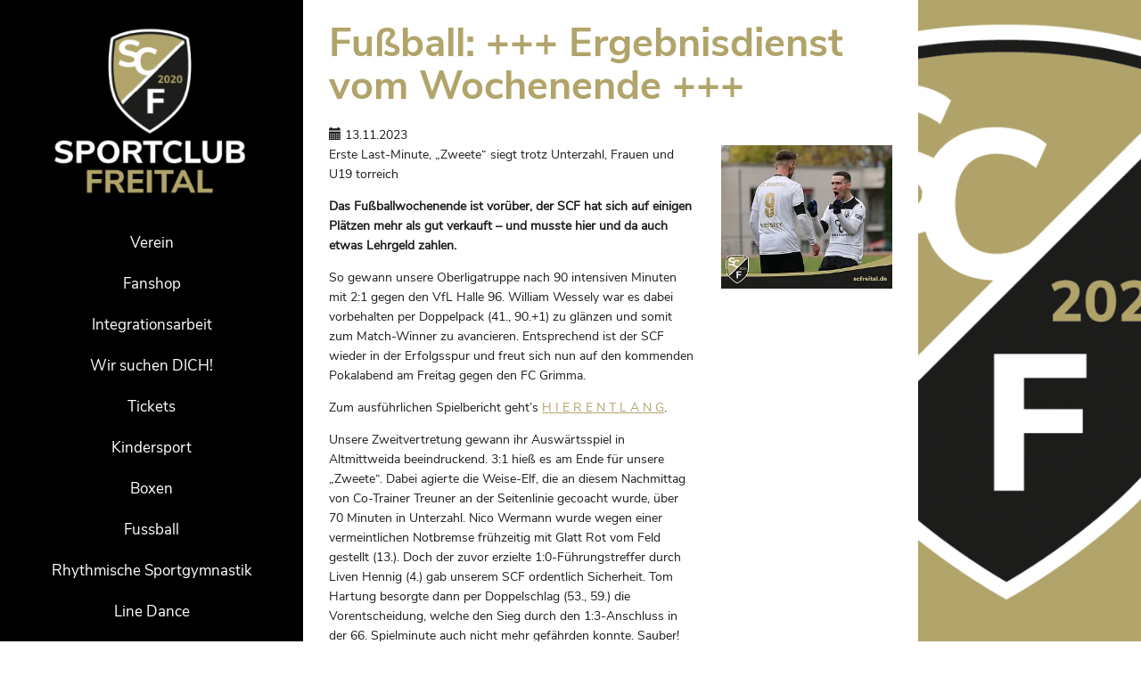

--- FILE ---
content_type: text/html; charset=utf-8
request_url: https://www.scfreital.de/aktuelles/fussball-ergebnisdienst-vom-wochenende-27
body_size: 9238
content:
<!DOCTYPE html>
<html lang="de">
<head>

<meta charset="utf-8">
<!-- 
	This website is powered by TYPO3 - inspiring people to share!
	TYPO3 is a free open source Content Management Framework initially created by Kasper Skaarhoj and licensed under GNU/GPL.
	TYPO3 is copyright 1998-2026 of Kasper Skaarhoj. Extensions are copyright of their respective owners.
	Information and contribution at https://typo3.org/
-->

<base href="https://www.scfreital.de/">
<link rel="icon" href="/typo3conf/ext/dtmpackage/Resources/Public/Images/scfreital/favicon.ico" type="image/vnd.microsoft.icon">
<title>Fußball: +++ Ergebnisdienst vom Wochenende +++ | Sportclub Freital</title>
<meta name="generator" content="TYPO3 CMS" />
<meta name="description" content="Erste Last-Minute, „Zweete“ siegt trotz Unterzahl, Frauen und U19 torreich" />
<meta name="author" content="Deutscher Tele Markt GmbH - Internetagentur" />
<meta name="robots" content="index, follow, noodp, noarchive, nocache" />
<meta name="viewport" content="width=device-width, initial-scale=1" />
<meta property="og:title" content="Fußball: +++ Ergebnisdienst vom Wochenende +++" />
<meta property="og:type" content="article" />
<meta property="og:url" content="https://www.scfreital.de/aktuelles/fussball-ergebnisdienst-vom-wochenende-27" />
<meta property="og:image" content="https://www.scfreital.de/fileadmin/sc-freital/Bilder/Fussball/Maennermannschaften/1._Maennermanschaft/Saison_23-24/Spieltagsbilder_2023/SCF_Halle.jpg" />
<meta property="og:image:width" content="940" />
<meta property="og:image:height" content="788" />
<meta property="og:description" content="Erste Last-Minute, „Zweete“ siegt trotz Unterzahl, Frauen und U19 torreich" />
<meta name="twitter:card" content="summary" />


<link rel="stylesheet" href="/typo3temp/assets/css/5e9c3ddd94f64fd0aebc0453c7810f67.css?1720595592" media="all" nonce="EpKJTw4ibzbDm-CqHFPcfsHlLdTyb58Lg2rCRK5Asckf2UGrYzPrjg">
<link rel="stylesheet" href="/typo3conf/ext/dtmpackage/Resources/Public/Css/bootstrap/bootstrap.min.css?1679667062" media="all" nonce="EpKJTw4ibzbDm-CqHFPcfsHlLdTyb58Lg2rCRK5Asckf2UGrYzPrjg">
<link rel="stylesheet" href="/typo3conf/ext/dtmpackage/Resources/Public/Css/glyphicons.css?1594228602" media="all" nonce="EpKJTw4ibzbDm-CqHFPcfsHlLdTyb58Lg2rCRK5Asckf2UGrYzPrjg">
<link rel="stylesheet" href="/typo3conf/ext/dtmpackage/Resources/Public/Css/jquery.fancybox.css?1682607895" media="all" nonce="EpKJTw4ibzbDm-CqHFPcfsHlLdTyb58Lg2rCRK5Asckf2UGrYzPrjg">
<link rel="stylesheet" href="/typo3conf/ext/dtmpackage/Resources/Public/Css/scfreital/slick.css?1683721574" media="all" nonce="EpKJTw4ibzbDm-CqHFPcfsHlLdTyb58Lg2rCRK5Asckf2UGrYzPrjg">
<link rel="stylesheet" href="/typo3conf/ext/dtmpackage/Resources/Public/Css/cookie_consent.css?1684159357" media="all" nonce="EpKJTw4ibzbDm-CqHFPcfsHlLdTyb58Lg2rCRK5Asckf2UGrYzPrjg">
<link rel="stylesheet" href="/typo3conf/ext/dtmpackage/Resources/Public/Css/scfreital/style.css?1692777689" media="all" nonce="EpKJTw4ibzbDm-CqHFPcfsHlLdTyb58Lg2rCRK5Asckf2UGrYzPrjg">
<link rel="stylesheet" href="/typo3conf/ext/dtmpackage/Resources/Public/Css/scfreital/menue.css?1693493784" media="all" nonce="EpKJTw4ibzbDm-CqHFPcfsHlLdTyb58Lg2rCRK5Asckf2UGrYzPrjg">
<link rel="stylesheet" href="/typo3conf/ext/dtmpackage/Resources/Public/Css/scfreital/responsive.css?1693495665" media="all" nonce="EpKJTw4ibzbDm-CqHFPcfsHlLdTyb58Lg2rCRK5Asckf2UGrYzPrjg">



<script src="/typo3temp/assets/compressed/merged-2ec9ab240e10a48be6f3098b80d2758b-e277ed11187f8ef1ce10e880d382de18.js?1736260331" nonce="EpKJTw4ibzbDm-CqHFPcfsHlLdTyb58Lg2rCRK5Asckf2UGrYzPrjg"></script>
<script data-ignore="1" nonce="EpKJTw4ibzbDm-CqHFPcfsHlLdTyb58Lg2rCRK5Asckf2UGrYzPrjg">const cookieConsentConfiguration = JSON.parse('{"cookieName":"cookie_consent","expiryDays":365,"hideOnInit":false,"pushConsentToTagManager":false,"lazyloading":false,"lazyloadingTimeout":120,"containerId":"cookie-consent"}');</script>

<!-- Unterstützung für Media Queries und HTML5-Elemente in IE8 über HTML5 shim und Respond.js -->
    <!--[if lt IE 9]>
    <script src="fileadmin/templates/main/Public/js/html5shiv.js"></script>
    <script src="fileadmin/templates/main/Public/js/respond.min.js"></script>
    <script src="fileadmin/templates/main/Public/js/modernizr-custom.js"></script>
     <![endif]-->
    
<link rel="canonical" href="https://www.scfreital.de/aktuelles/fussball-ergebnisdienst-vom-wochenende-27"/>
</head>
<body>
<div id="wrapper" class='gold'>

     <section id="left-container">
       <header id="header" class="navbar-header">
   
      <div id="logo"><a href="/"><img src="/typo3conf/ext/dtmpackage/Resources/Public/Images/scfreital/logo.png" width="270" height="241"   alt="Startseite" title="Sportclub Freital" ></a></div>
    
    <div id="navigation" class="navbar navbar-default" role="navigation">
       <button type="button" class="navbar-toggle collapsed" data-bs-toggle="collapse" data-bs-target="#navbar" aria-expanded="false" aria-controls="navbar">
		
          <span class="sr-only d-none">Navigation ein-/ausblenden</span>
          <span class="icon-bar top-bar"></span>
          <span class="icon-bar middle-bar"></span>
          <span class="icon-bar bottom-bar"></span>
        </button>
        <a href="tel:+493516413686" id="icon-telefon" class="d-inline-block d-lg-none"><span class="glyphicon glyphicon-earphone" aria-hidden="true"></span></a>
        <nav id="navbar" class="navbar-collapse collapse" role="navigation">
          	<ul id="mainnav" class="navbar-nav mr-auto navbar-main">
		
        
			
             <li id="page105" class="mainmenue nav-item   dropdown-submenu">
                
                    
							
	<a href="/verein" class="nav-link" title="Verein"    >
		Verein
		
	</a>
	<a class="dropdown-button dropdown-toogle" data-bs-toggle="dropdown" aria-haspopup="true" aria-expanded="false">
		<span class="glyphicon glyphicon-chevron-down"></span>
	</a>
												
	<ul class="dropdown-menu sub_navi">
		
			
			
					<li class="menue  ">
						
								<a href="/verein/geschaeftsstelle"   title="Geschäftsstelle" class="dropdown-item">
									Geschäftsstelle
								</a>
							
					</li>
				
		
			
			
					<li class="menue  ">
						
								<a href="https://www.scfreital.de/kontakt"   title="Kontakt" class="dropdown-item">
									Kontakt
								</a>
							
					</li>
				
		
			
			
					<li class="menue  ">
						
								<a href="/verein/mitgliedschaft"   title="Mitgliedschaft" class="dropdown-item">
									Mitgliedschaft
								</a>
							
					</li>
				
		
			
			
					<li class="menue  ">
						
								<a href="/verein/partnerschaften"   title="Partnerschaften" class="dropdown-item">
									Partnerschaften
								</a>
							
					</li>
				
		
			
			
					<li class="menue  ">
						
								<a href="/verein/gaststaetten/sportstaetten"   title="Sportstätten" class="dropdown-item">
									Sportstätten
								</a>
							
					</li>
				
		
			
			
					<li class="menue  ">
						
								<a href="/verein/satzung"   title="Satzung" class="dropdown-item">
									Satzung
								</a>
							
					</li>
				
		
			
			
					<li class="menue  ">
						
								<a href="/geschichte"   title="Geschichte" class="dropdown-item">
									Geschichte
								</a>
							
					</li>
				
		
	</ul>

                        
                    
            </li>
        
			
             <li id="page238" class="mainmenue nav-item   ">
                
                    
							<a href="/fanshop"  title="Fanshop" class="nav-link">
                                Fanshop
                            </a>
                        
                    
            </li>
        
			
             <li id="page203" class="mainmenue nav-item   ">
                
                    
							<a href="/integrationsarbeit"  title="Integrationsarbeit" class="nav-link">
                                Integrationsarbeit
                            </a>
                        
                    
            </li>
        
			
             <li id="page388" class="mainmenue nav-item   ">
                
                    
							<a href="/wir-suchen-dich"  title="Wir suchen DICH!" class="nav-link">
                                Wir suchen DICH!
                            </a>
                        
                    
            </li>
        
			
             <li id="page233" class="mainmenue nav-item   ">
                
                    
							<a href="https://tickets.egocentric.systems/event/SCF_FSV_Zwickau/165207"  target="_blank" title="Tickets" class="nav-link">
                                Tickets
                            </a>
                        
                    
            </li>
        
			
             <li id="page106" class="mainmenue nav-item   ">
                
                    
							<a href="/kindersport"  title="Kindersport" class="nav-link">
                                Kindersport
                            </a>
                        
                    
            </li>
        
			
             <li id="page107" class="mainmenue nav-item   ">
                
                    
							<a href="/boxen"  title="Boxen" class="nav-link">
                                Boxen
                            </a>
                        
                    
            </li>
        
			
             <li id="page108" class="mainmenue nav-item   dropdown-submenu">
                
                    
							
	<a href="/fussball" class="nav-link" title="Fussball"    >
		Fussball
		
	</a>
	<a class="dropdown-button dropdown-toogle" data-bs-toggle="dropdown" aria-haspopup="true" aria-expanded="false">
		<span class="glyphicon glyphicon-chevron-down"></span>
	</a>
												
	<ul class="dropdown-menu sub_navi">
		
			
			
					<li class="menue  ">
						
								<a href="/fussball/dokumente"   title="Dokumente" class="dropdown-item">
									Dokumente
								</a>
							
					</li>
				
		
			
			
					<li class="menue  dropdown-submenu">
						
								
	<a href="/fussball/maenner" class="nav-link" title="1.Männer"    >
		1.Männer
		
	</a>
	<a class="dropdown-button dropdown-toogle" data-bs-toggle="dropdown" aria-haspopup="true" aria-expanded="false">
		<span class="glyphicon glyphicon-chevron-down"></span>
	</a>
												
	<ul class="dropdown-menu sub_navi-2">
		
			
			
					<li class="menue  ">
						
								<a href="/fussball/maenner/trainingslager"   title="Trainingslager" class="dropdown-item">
									Trainingslager
								</a>
							
					</li>
				
		
	</ul>

							
					</li>
				
		
			
			
					<li class="menue  ">
						
								<a href="/fussball/2maenner"   title="2.Männer" class="dropdown-item">
									2.Männer
								</a>
							
					</li>
				
		
			
			
					<li class="menue  ">
						
								<a href="/fussball/3maenner"   title="3.Männer" class="dropdown-item">
									3.Männer
								</a>
							
					</li>
				
		
			
			
					<li class="menue  ">
						
								<a href="/fussball/4maenner"   title="4.Männer" class="dropdown-item">
									4.Männer
								</a>
							
					</li>
				
		
			
			
					<li class="menue  ">
						
								<a href="/fussball/maenner/senioren-ue40"   title="Senioren Ü40" class="dropdown-item">
									Senioren Ü40
								</a>
							
					</li>
				
		
			
			
					<li class="menue  ">
						
								<a href="/fussball/maenner/freizeitsport"   title="Freizeitsport" class="dropdown-item">
									Freizeitsport
								</a>
							
					</li>
				
		
			
			
					<li class="menue  ">
						
								<a href="/fussball/frauen"   title="Frauen" class="dropdown-item">
									Frauen
								</a>
							
					</li>
				
		
			
			
					<li class="menue  ">
						
								<a href="/fussball/u19"   title="U19" class="dropdown-item">
									U19
								</a>
							
					</li>
				
		
			
			
					<li class="menue  ">
						
								<a href="/fussball/u17"   title="U17" class="dropdown-item">
									U17
								</a>
							
					</li>
				
		
			
			
					<li class="menue  ">
						
								<a href="/fussball/u15"   title="U15" class="dropdown-item">
									U15
								</a>
							
					</li>
				
		
			
			
					<li class="menue  ">
						
								<a href="/fussball/u14"   title="U14" class="dropdown-item">
									U14
								</a>
							
					</li>
				
		
			
			
					<li class="menue  ">
						
								<a href="/fussball/u13"   title="U13" class="dropdown-item">
									U13
								</a>
							
					</li>
				
		
			
			
					<li class="menue  ">
						
								<a href="/fussball/u12"   title="U12" class="dropdown-item">
									U12
								</a>
							
					</li>
				
		
			
			
					<li class="menue  ">
						
								<a href="/fussball/u12/u13"   title="U12/U13" class="dropdown-item">
									U12/U13
								</a>
							
					</li>
				
		
			
			
					<li class="menue  ">
						
								<a href="/fussball/u11"   title="U11" class="dropdown-item">
									U11
								</a>
							
					</li>
				
		
			
			
					<li class="menue  ">
						
								<a href="/fussball/u10"   title="U10" class="dropdown-item">
									U10
								</a>
							
					</li>
				
		
			
			
					<li class="menue  ">
						
								<a href="/fussball/u9"   title="U9" class="dropdown-item">
									U9
								</a>
							
					</li>
				
		
			
			
					<li class="menue  ">
						
								<a href="/fussball/u8"   title="U8" class="dropdown-item">
									U8
								</a>
							
					</li>
				
		
			
			
					<li class="menue  ">
						
								<a href="/fussball/bambinis"   title="U7" class="dropdown-item">
									U7
								</a>
							
					</li>
				
		
	</ul>

                        
                    
            </li>
        
			
             <li id="page109" class="mainmenue nav-item   dropdown-submenu">
                
                    
							
	<a href="/gymnastik" class="nav-link" title="Rhythmische Sportgymnastik"    >
		Rhythmische Sportgymnastik
		
	</a>
	<a class="dropdown-button dropdown-toogle" data-bs-toggle="dropdown" aria-haspopup="true" aria-expanded="false">
		<span class="glyphicon glyphicon-chevron-down"></span>
	</a>
												
	<ul class="dropdown-menu sub_navi">
		
			
			
					<li class="menue  ">
						
								<a href="/gymnastik/galerie"   title="Galerie" class="dropdown-item">
									Galerie
								</a>
							
					</li>
				
		
			
			
					<li class="menue  ">
						
								<a href="/gymnastik/training"   title="Training" class="dropdown-item">
									Training
								</a>
							
					</li>
				
		
			
			
					<li class="menue  ">
						
								<a href="/gymnastik/wettkampf"   title="Wettkampfsport" class="dropdown-item">
									Wettkampfsport
								</a>
							
					</li>
				
		
	</ul>

                        
                    
            </li>
        
			
             <li id="page110" class="mainmenue nav-item   ">
                
                    
							<a href="/line-dance"  title="Line Dance" class="nav-link">
                                Line Dance
                            </a>
                        
                    
            </li>
        
			
             <li id="page111" class="mainmenue nav-item   dropdown-submenu">
                
                    
							
	<a href="/schwimmen" class="nav-link" title="Schwimmen"    >
		Schwimmen
		
	</a>
	<a class="dropdown-button dropdown-toogle" data-bs-toggle="dropdown" aria-haspopup="true" aria-expanded="false">
		<span class="glyphicon glyphicon-chevron-down"></span>
	</a>
												
	<ul class="dropdown-menu sub_navi">
		
			
			
					<li class="menue  ">
						
								<a href="/schwimmen/die-abteilung"   title="Die Abteilung" class="dropdown-item">
									Die Abteilung
								</a>
							
					</li>
				
		
			
			
					<li class="menue  ">
						
								<a href="/schwimmen/schwimmen-bei-uns"   title="Schwimmen bei uns" class="dropdown-item">
									Schwimmen bei uns
								</a>
							
					</li>
				
		
			
			
					<li class="menue  ">
						
								<a href="/schwimmen/seepferdchenkurse"   title="Seepferdchenkurse" class="dropdown-item">
									Seepferdchenkurse
								</a>
							
					</li>
				
		
			
			
					<li class="menue  ">
						
								<a href="/schwimmen/wettkampfsport"   title="Wettkampfsport" class="dropdown-item">
									Wettkampfsport
								</a>
							
					</li>
				
		
	</ul>

                        
                    
            </li>
        
			
             <li id="page112" class="mainmenue nav-item   ">
                
                    
							<a href="/tennis"  title="Tennis" class="nav-link">
                                Tennis
                            </a>
                        
                    
            </li>
        
			
             <li id="page113" class="mainmenue nav-item   ">
                
                    
							<a href="/tischtennis"  title="Tischtennis" class="nav-link">
                                Tischtennis
                            </a>
                        
                    
            </li>
        
			
             <li id="page114" class="mainmenue nav-item   dropdown-submenu">
                
                    
							
	<a href="/volleyball" class="nav-link" title="Volleyball"    >
		Volleyball
		
	</a>
	<a class="dropdown-button dropdown-toogle" data-bs-toggle="dropdown" aria-haspopup="true" aria-expanded="false">
		<span class="glyphicon glyphicon-chevron-down"></span>
	</a>
												
	<ul class="dropdown-menu sub_navi">
		
			
			
					<li class="menue  dropdown-submenu">
						
								
	<a href="/volleyball/1damen" class="nav-link" title="1.Damen"    >
		1.Damen
		
	</a>
	<a class="dropdown-button dropdown-toogle" data-bs-toggle="dropdown" aria-haspopup="true" aria-expanded="false">
		<span class="glyphicon glyphicon-chevron-down"></span>
	</a>
												
	<ul class="dropdown-menu sub_navi-2">
		
			
			
					<li class="menue  ">
						
								<a href="/volleyball/sponsoren"   title="Sponsoren" class="dropdown-item">
									Sponsoren
								</a>
							
					</li>
				
		
	</ul>

							
					</li>
				
		
			
			
					<li class="menue  ">
						
								<a href="/volleyball/2damen"   title="2.Damen" class="dropdown-item">
									2.Damen
								</a>
							
					</li>
				
		
			
			
					<li class="menue  ">
						
								<a href="/volleyball/3damen"   title="3.Damen" class="dropdown-item">
									3.Damen
								</a>
							
					</li>
				
		
			
			
					<li class="menue  ">
						
								<a href="/volleyball/1maenner"   title="1.Männer" class="dropdown-item">
									1.Männer
								</a>
							
					</li>
				
		
			
			
					<li class="menue  ">
						
								<a href="/volleyball/mix"   title="Mix" class="dropdown-item">
									Mix
								</a>
							
					</li>
				
		
			
			
					<li class="menue  ">
						
								<a href="/volleyball/nachwuchs-2"   title="Nachwuchs mixed (9-11 Jahre)" class="dropdown-item">
									Nachwuchs mixed (9-11 Jahre)
								</a>
							
					</li>
				
		
			
			
					<li class="menue  ">
						
								<a href="/volleyball/nachwuchs"   title="Nachwuchs Weiblich" class="dropdown-item">
									Nachwuchs Weiblich
								</a>
							
					</li>
				
		
			
			
					<li class="menue  ">
						
								<a href="/volleyball/nachwuchs-1"   title="Nachwuchs Männlich" class="dropdown-item">
									Nachwuchs Männlich
								</a>
							
					</li>
				
		
			
			
					<li class="menue  ">
						
								<a href="/volleyball/news"   title="News" class="dropdown-item">
									News
								</a>
							
					</li>
				
		
	</ul>

                        
                    
            </li>
        
			
             <li id="page143" class="mainmenue nav-item   dropdown-submenu">
                
                    
							
	<a href="/bogensport" class="nav-link" title="Bogensport"    >
		Bogensport
		
	</a>
	<a class="dropdown-button dropdown-toogle" data-bs-toggle="dropdown" aria-haspopup="true" aria-expanded="false">
		<span class="glyphicon glyphicon-chevron-down"></span>
	</a>
												
	<ul class="dropdown-menu sub_navi">
		
			
			
					<li class="menue  ">
						
								<a href="/bogensport/ueber-uns"   title="Über uns" class="dropdown-item">
									Über uns
								</a>
							
					</li>
				
		
			
			
					<li class="menue  ">
						
								<a href="/bogensport/training"   title="Training" class="dropdown-item">
									Training
								</a>
							
					</li>
				
		
			
			
					<li class="menue  ">
						
								<a href="/bogensport/pinwand"   title="Pinnwand" class="dropdown-item">
									Pinnwand
								</a>
							
					</li>
				
		
	</ul>

                        
                    
            </li>
        
			
             <li id="page144" class="mainmenue nav-item   dropdown-submenu">
                
                    
							
	<a href="/leichtathletik" class="nav-link" title="Leichtathletik"    >
		Leichtathletik
		
	</a>
	<a class="dropdown-button dropdown-toogle" data-bs-toggle="dropdown" aria-haspopup="true" aria-expanded="false">
		<span class="glyphicon glyphicon-chevron-down"></span>
	</a>
												
	<ul class="dropdown-menu sub_navi">
		
			
			
					<li class="menue  ">
						
								<a href="/leichtathletik/backyard-ultramarathon"   title="Backyard Ultramarathon" class="dropdown-item">
									Backyard Ultramarathon
								</a>
							
					</li>
				
		
			
			
					<li class="menue  ">
						
								<a href="/leichtathletik/para-leichtathletik"   title="Para-Leichtathletik" class="dropdown-item">
									Para-Leichtathletik
								</a>
							
					</li>
				
		
			
			
					<li class="menue  ">
						
								<a href="/leichtathletik/terminplaene"   title="Terminpläne" class="dropdown-item">
									Terminpläne
								</a>
							
					</li>
				
		
			
			
					<li class="menue  ">
						
								<a href="/leichtathletik/wettkampfergebnisse"   title="Wettkampfergebnisse" class="dropdown-item">
									Wettkampfergebnisse
								</a>
							
					</li>
				
		
			
			
					<li class="menue  ">
						
								<a href="/leichtathletik/fotos"   title="Fotos" class="dropdown-item">
									Fotos
								</a>
							
					</li>
				
		
			
			
					<li class="menue  ">
						
								<a href="/leichtathletik/seniorensport"   title="Seniorensport" class="dropdown-item">
									Seniorensport
								</a>
							
					</li>
				
		
	</ul>

                        
                    
            </li>
        
			
             <li id="page169" class="mainmenue nav-item   ">
                
                    
							<a href="/fitness"  title="Fitness" class="nav-link">
                                Fitness
                            </a>
                        
                    
            </li>
        
			
             <li id="page229" class="mainmenue nav-item   ">
                
                    
							<a href="/rehasport"  title="Rehasport" class="nav-link">
                                Rehasport
                            </a>
                        
                    
            </li>
        
			
    </ul>
	
	

			
        </nav><!--/.nav-collapse -->
    </div>
  </header>

      <div id="left-space"> </div>
        <footer id="footer">
    <div id="social-media">
		<a id="youtube" href="https://www.youtube.com/channel/UCz7MyVxrAjV7vWEbNw6i0vg" target="_blank"> </a>
      <a id="facebook" href="https://www.facebook.com/scfreital2020" target="_blank"> </a>
      <a id="instagram" href="https://www.instagram.com/sc_freital/" target="_blank"> </a>
    </div>
    <div id="footer-navi">
      

    <ul id="navbottom">
		<li class="revoke-link" >
			<a href="#" id="cookie-btn-open" class="cookie-consent-open" >Cookie Einstellungen</a>
			<span class="trenner">|</span>
		</li>
		
			<li class="">
				<a href="/kontakt"  title="Kontakt" >	Kontakt</a>
				<span class="trenner">|</span>
			</li>
		
			<li class="">
				<a href="/impressum"  title="Impressum" >	Impressum</a>
				<span class="trenner">|</span>
			</li>
		
			<li class="">
				<a href="/datenschutz"  title="Datenschutz" >	Datenschutz</a>
				
			</li>
		
	</ul>



    </div>
  </footer>
    </section>
  
    <section id="middle-container" >
      <div id="content" class="container">
  
<div id="c3042" class="content-type-news_pi1 "><div class="news news-single"><div class="article" itemscope="itemscope" itemtype="http://schema.org/Article"><h1 itemprop="headline">Fußball: +++ Ergebnisdienst vom Wochenende +++</h1><div class="extra"><!-- author --><!-- date --><span class="glyphicon glyphicon-calendar"></span><time itemprop="datePublished" datetime="2023-11-13">
		13.11.2023
	</time><!-- category --></div><div class="row"><div class="col-md-8"><!-- teaser --><div class="lead" itemprop="description"><p>Erste Last-Minute, „Zweete“ siegt trotz Unterzahl, Frauen und U19 torreich</p></div><!-- main text --><div class="news-text-wrap" itemprop="articleBody"><p><strong>Das Fußballwochenende ist vorüber, der SCF hat sich auf einigen Plätzen mehr als gut verkauft – und musste hier und da auch etwas Lehrgeld zahlen.</strong></p><p>So gewann unsere Oberligatruppe nach 90 intensiven Minuten mit 2:1 gegen den VfL Halle 96. William Wessely war es dabei vorbehalten per Doppelpack (41., 90.+1) zu glänzen und somit zum Match-Winner zu avancieren. Entsprechend ist der SCF wieder in der Erfolgsspur und freut sich nun auf den kommenden Pokalabend am Freitag gegen den FC Grimma.</p><p>Zum ausführlichen Spielbericht geht’s <a href="https://www.scfreital.de/fileadmin/sc-freital/Bilder/Dokumente_Fussball/13._Spieltag_Halle_96.pdf" target="_blank">H I E R E N T L A N G</a>.</p><p>Unsere Zweitvertretung gewann ihr Auswärtsspiel in Altmittweida beeindruckend. 3:1 hieß es am Ende für unsere „Zweete“. Dabei agierte die Weise-Elf, die an diesem Nachmittag von Co-Trainer Treuner an der Seitenlinie gecoacht wurde, über 70 Minuten in Unterzahl. Nico Wermann wurde wegen einer vermeintlichen Notbremse frühzeitig mit Glatt Rot vom Feld gestellt (13.). Doch der zuvor erzielte 1:0-Führungstreffer durch Liven Hennig (4.) gab unserem SCF ordentlich Sicherheit. Tom Hartung besorgte dann per Doppelschlag (53., 59.) die Vorentscheidung, welche den Sieg durch den 1:3-Anschluss in der 66. Spielminute auch nicht mehr gefährden konnte. Sauber!</p><p>Siegreich war auch unsere Dritte! 2:0 schlug das Schulz-Team im Derby den SG Wurgwitz – auswärts! Nick Bullmann (36.) und Martin Baumgarth (47.) erzielten die Treffer. Lehrgeld zahlte indes die Vierte. Die nach fünf Standardgegentoren mit 0:5 in Dohna verlor. Ein bitterer Nachmittag.</p><p>Torreich war es bei den Frauen. Parallel zur Ersten spielten diese auf dem Kunstrasen im Johannes-May-Stadion – und gewannen 7:0 gegen den SC Einheit Bahratal-Berggießhübel. Was für eine Leistung. Die Tore: Lara Sulyok (20.), Charlotte Köhler (46., 60., 80.) sowie Daniela Müller (70., 72., 80.).</p><p>Und im Nachwuchs? Da musste unsere U19 gegen den Liga-Primus vom Lok Leipzig seit langem mal wieder eine Niederlage einstecken. 2:5 hieß es nach 90 Landesliga-Minuten auf dem Kunstrasenfeld im Bruno-Plache-Stadion. Die beiden Anschlusstreffer zum zwischenzeitlichen 1:2 und 2:3 durch Julian Mellem (15.) und Luca Töpfer (56.) konnten am letztlich verdienten Leipziger Erfolg nichts mehr drehen. Egal Jungs, weiter geht’s!</p><p>8:1 siegte indes unsere U17 - erneut torreich und erneut sehenswert. Felix Schwalm (6.), Luis Krüger (11., 25.), Pitt Putz (16.), Aidan Hoffmann (35.), Tobias Schmidt (48.), Jan Sparmann (50., 70.) und Edison Zekaj (66.) trafen für das weiterhin ungeschlagene Hilbich-Team. Klasse, Jungs!</p></div><!-- Link Back --><a class="return-to-news_link" href="/aktuelles">
			Zurück
		</a></div><div class="col-md-4"><div class="thumbnail"><a href="/fileadmin/_processed_/7/8/csm_SCF_Halle_0abb223c41.jpg" title="" class="fancybox" rel="lightbox[myImageSet]"><img itemprop="image" src="/fileadmin/_processed_/7/8/csm_SCF_Halle_fe5dbc22cf.jpg" width="300" height="252" alt="" /></a></div></div></div></div></div></div>


</div> 

      <div id="content-footer"  >
		<div class="row">
			<div class="col-sm-8 col-xs-12" id="content-footer-left">
				<p>Sportclub Freital | Richard-Hofmann-Weg 1 | 01705 Freital<br />
					Tel.: +49 (0) 351 6413 686 | Fax: +49 (0) 351 6463 739 |&nbsp;<br />
					E-Mail:&nbsp;<a href="mailto:geschaeftsstelle@scfreital.de">geschaeftsstelle@scfreital.de</a></p>
			</div>
			<div class="col-sm-4 col-xs-12" id="content-footer-right">
			  Mehr als nur Sport
			</div>
		</div>
      </div>
    </section>

    <section id="right-container">
        
<div id="c3366" class="content-type-image "><div class="ce-image ce-center ce-above"><div class="ce-gallery " data-ce-columns="1" data-ce-images="1"><div class="ce-outer"><div class="ce-inner"><div class="ce-row"><div class="ce-column"><figure class="image"><img class="image-embed-item" src="/fileadmin/_processed_/7/2/csm_RZ_SC_Freital_RGB_Wappen_5492773287.png" width="910" height="812" alt="" /></figure></div></div></div></div></div></div></div>

 

    </section>  
  
</div>

<script src="/typo3temp/assets/compressed/merged-605c10e1033a00980cf612478e34c470-954ac394b26e84e052d2e29f2ed87be7.js?1769009403" nonce="EpKJTw4ibzbDm-CqHFPcfsHlLdTyb58Lg2rCRK5Asckf2UGrYzPrjg"></script>
<script src="/typo3conf/ext/mindshape_cookie_consent/Resources/Public/JavaScript/cookie_consent.js?1709036464" nonce="EpKJTw4ibzbDm-CqHFPcfsHlLdTyb58Lg2rCRK5Asckf2UGrYzPrjg"></script>

<script>
			

			window.MatomoCookie = false;
			window.MatomoSessionCookie = false;
			window.txGomapsextShowMap = false;
			window.analyticsLoaded = false;
			window.addEventListener('cookieConsent', function (event) {
				
				// Googel Karte Go Maps ext Extension
				$('.js-gme-show').click(function (e) {
					 $("#modal-cookieoption-tx_gomapsext_show_map").prop("checked", true);
					 $("button.save").click();
					 window.txGomapsextShowMap = true;
					//console.log('Go Maps Ext Option gesetzt');
				});
				if (event.detail.hasOption('tx_gomapsext_show_map')) {
					if(false ==  window.txGomapsextShowMap) {
						//console.log('Google Map Cookie gesetzt');
						 window.txGomapsextShowMap = true;
						 if($.cookie) {
							$.cookie('tx_gomapsext_show_map', 1, {path:'/'});
						 }
					} else {
						 if($.removeCookie) {
							$.removeCookie('tx_gomapsext_show_map', {path:'/'});
						 }
						//console.log('Google Map Cookie entfernen');
					}
				} else {
					if(false ==  window.txGomapsextShowMap) {
						 window.txGomapsextShowMap = false;
						 if($.removeCookie) {
							$.removeCookie('tx_gomapsext_show_map', {path:'/'});
						 }
						//console.log('Google Map Cookie entfernen');
					}
				}
				
				// Google Analytics
				if (event.detail.hasOption('GoogleAnalytics')) {
					  if (false === window.analyticsLoaded) {
						  // load analytics
						var googleAnalyticsTrackingId = 'G-BQ978C141D';
						var googleAnalyticsScript = document.createElement('script');
						googleAnalyticsScript.onload = function () {
						  window.dataLayer = window.dataLayer || [];
						  function gtag(){dataLayer.push(arguments);}
						  gtag('js', new Date());
						  gtag('config', googleAnalyticsTrackingId, {
							'transport_type': 'beacon',
							'anonymize_ip': true
						  });
						};
						googleAnalyticsScript.src = 'https://www.googletagmanager.com/gtag/js?id=' + googleAnalyticsTrackingId;
						document.head.appendChild(googleAnalyticsScript);  
						window.analyticsLoaded = true;
					  
						} else {
							// do not load analytics
						}
				} else {
					//console.log('keine Cookie');
					if (true === window.analyticsLoaded) {
						//console.log('Cookie löschen');
						[ '_ga', '_gid' ].forEach(function(del) {
							var cookieList = (document.cookie) ? document.cookie.split(';') : [];
							let regex = new RegExp('.*(' + del + ').*');
							var domain = ".domainname.de";
							cookieList.forEach(function(cookie) {
								var value = cookie.substring(cookie.indexOf('=') + 1);
								cookie = (cookie.indexOf('=') > 0) ? cookie.substring(0, cookie.indexOf('=')) : cookie;
								if (cookie.match(regex)) {
									document.cookie = cookie + "=" + value + "; Domain=" + domain + "; Expires=Thu, 01 Jan 1970 00:00:01 GMT; path=/";
								}
							});
						});
					}
				}
				
				
				
				
			});
		</script>


  <div id="cookie-consent" class="cookie-consent-container" style="display: none;">
    <div class="consent-modal">
    
      <strong class="cookie-headline">Cookie Einstellungen</strong>
    
    <div class="hint"><p>Wir nutzen Cookies auf unserer Website. Einige von ihnen sind technisch notwendig, während andere uns helfen, diese Website zu verbessern oder zusätzliche Funktionalitäten zur Verfügung zu stellen.</p></div>

    

  <form autocomplete="off" method="post" action="/?tx_mindshapecookieconsent_consent%5Baction%5D=consent&amp;tx_mindshapecookieconsent_consent%5Bcontroller%5D=Consent&amp;type=8641&amp;cHash=e705af497aeefd2021845cae7e02c27e">
<div>
<input type="hidden" name="tx_mindshapecookieconsent_consent[__referrer][@extension]" value="MindshapeCookieConsent" />
<input type="hidden" name="tx_mindshapecookieconsent_consent[__referrer][@controller]" value="Consent" />
<input type="hidden" name="tx_mindshapecookieconsent_consent[__referrer][@action]" value="modal" />
<input type="hidden" name="tx_mindshapecookieconsent_consent[__referrer][arguments]" value="YTowOnt9294f8d861433b013c4793733ef54d16b9ecb42d3" />
<input type="hidden" name="tx_mindshapecookieconsent_consent[__referrer][@request]" value="{&quot;@extension&quot;:&quot;MindshapeCookieConsent&quot;,&quot;@controller&quot;:&quot;Consent&quot;,&quot;@action&quot;:&quot;modal&quot;}e8b66d4cde9e41225e656ff0f9d3ef22d53d084b" />
<input type="hidden" name="tx_mindshapecookieconsent_consent[__trustedProperties]" value="{&quot;consent&quot;:{&quot;isAjaxRequest&quot;:1,&quot;currentUrl&quot;:1,&quot;selectAll&quot;:1,&quot;deny&quot;:1,&quot;cookieOptions&quot;:[1]}}a7cbe279f687c0edfaf7ac77d832d0d21811d8a3" />
</div>


    <input class="is-ajax" type="hidden" name="tx_mindshapecookieconsent_consent[consent][isAjaxRequest]" value="0" />
    <input type="hidden" name="tx_mindshapecookieconsent_consent[consent][currentUrl]" value="https://www.scfreital.de/aktuelles/fussball-ergebnisdienst-vom-wochenende-27" />

    

    <ul class="options">
      <li>
        <label for="modal-option-necessary" class="label">
          <input id="modal-option-necessary" class="option-necessary" type="checkbox" checked disabled>
          Notwendige Cookies
          <span class="checkmark"></span>
        </label>
      </li>
      
        
          <li>
            <label for="modal-option-9" class="label">
              <input id="modal-option-9" class="option" type="checkbox" value="9">
              Externe Medien
              <span class="checkmark"></span>
            </label>
          </li>
        
      
    </ul>

  

    <div class="buttons text-center">
      
        <button class="select-all btn btn--primary" type="submit" name="tx_mindshapecookieconsent_consent[consent][selectAll]" value="1">
          Ja, alles erlauben
        </button>
      

      <button class="deny btn btn--secondary" type="submit" name="tx_mindshapecookieconsent_consent[consent][deny]" value="1">
        Nicht notwendiges ablehnen
      </button>

      <button class="save btn btn--secondary" type="submit" name="tx_mindshapecookieconsent_consent[consent][selectAll]" value="0">
        Nur ausgewähltes erlauben
      </button>
    </div>

    <a href="#" class="show-details text-center">
      <span class="more">Details anzeigen</span>
      <span class="less">Details ausblenden</span>
    </a>

    <div class="details">
      <div class="detail">
        <div class="option-wrapper">
          <strong class="option-headline">Notwendige Cookies</strong>
          <p>Notwendige Cookies ermöglichen grundlegende Funktionen und sind für die einwandfreie Funktion der Website erforderlich.</p>

          <div class="necessary-cookieoptions">
            
              <div class="option-detail-wrapper">
                <div class="option-detail cookie-option">
                  <label for="modal-cookieoption-7" class="label">
                    <input id="modal-cookieoption-7" class="option-necessary" type="checkbox" checked disabled>
                    Einverständnis-Cookie
                    <span class="checkmark"></span>
                  </label>
                </div>
                

    
      <div class="option-detail option-name">
        <strong class="option-title">Name:</strong>
        <span class="option-value">cookie_consent</span>
      </div>
    
    
    
      <div class="option-detail option-purpose">
        <strong class="option-title">Zweck:</strong>
        <span class="option-value">Dieser Cookie speichert die ausgewählten Einverständnis-Optionen des Benutzers</span>
      </div>
    
    
      <div class="option-detail option-duration">
        <strong class="option-title">Cookie Laufzeit:</strong>
        <span class="option-value">1 Jahr</span>
      </div>
    

  
              </div>
            
          </div>
        </div>
        
          
            <div class="option-wrapper">
              <strong class="option-headline">Externe Medien</strong>
              <p>Um Inhalte von Videoplattformen und Social Media Plattformen anzeigen zu können, werden von diesen externen Medien Cookies gesetzt.</p>
<p>Weitere Informationen zur Verwendung von Cookies durch <strong>Google </strong>finden Sie unter <a href="https://policies.google.com/technologies/cookies?hl=de" target="_blank" rel="noreferrer">https://policies.google.com/technologies/cookies</a>. Bei der Verwendung des Dienstes "<strong>YouTube</strong>" können personenbezogene Daten in Drittländer übermittelt werden. Weitere Informationen hierzu erhalten Sie unter <a href="https://www.hains.de/datenschutz" target="_blank" title="Öffnet Link im aktuellen Fenster">Datenschutz</a>.</p>

              <div class="cookieoptions" data-parent="#modal-option-9">
                
                  <div class="option-detail-wrapper">
                    <div class="option-detail cookie-option">
                      <label for="modal-cookieoption-youtube" class="label">
                        <input type="hidden" name="tx_mindshapecookieconsent_consent[consent][cookieOptions]" value="" /><input data-identifier="youtube" id="modal-cookieoption-youtube" type="checkbox" name="tx_mindshapecookieconsent_consent[consent][cookieOptions][]" value="8" />
                        YouTube
                        <span class="checkmark"></span>
                      </label>
                    </div>
                    

    
    
      <div class="option-detail option-provider">
        <strong class="option-title">Anbieter:</strong>
        <span class="option-value">Google</span>
      </div>
    
    
      <div class="option-detail option-purpose">
        <strong class="option-title">Zweck:</strong>
        <span class="option-value">Anzeige von Youtube Videos</span>
      </div>
    
    

  
                  </div>
                
              </div>
            </div>
          
        

      </div>
    </div>

  </form>

  

  




    <small class="footer-links text-center">
      <a href="https://www.laufindenfruehling.de/impressum">Impressum</a>&nbsp;|&nbsp;<a href="https://www.laufindenfruehling.de/datenschutz">Datenschutz</a>
    </small>


  </div>
  </div>
</body>
</html>

--- FILE ---
content_type: text/css; charset=utf-8
request_url: https://www.scfreital.de/typo3conf/ext/dtmpackage/Resources/Public/Css/scfreital/slick.css?1683721574
body_size: 1005
content:
/* Slider */
.slick-slider
{
    position: relative;

    display: block;
    box-sizing: border-box;

    -webkit-user-select: none;
       -moz-user-select: none;
        -ms-user-select: none;
            user-select: none;

    -webkit-touch-callout: none;
    -khtml-user-select: none;
    -ms-touch-action: pan-y;
        touch-action: pan-y;
    -webkit-tap-highlight-color: transparent;
}

.slick-list
{
    position: relative;

    display: block;
    overflow: hidden;

    margin: 0;
    padding: 0;
}
.slick-list:focus
{
    outline: none;
}
.slick-list.dragging
{
    cursor: pointer;
    cursor: hand;
}

.slick-slider .slick-track,
.slick-slider .slick-list
{
    -webkit-transform: translate3d(0, 0, 0);
       -moz-transform: translate3d(0, 0, 0);
        -ms-transform: translate3d(0, 0, 0);
         -o-transform: translate3d(0, 0, 0);
            transform: translate3d(0, 0, 0);
}

.slick-track
{
    position: relative;
    top: 0;
    left: 0;

    display: block;
    margin-left: auto;
    margin-right: auto;
}
.slick-track:before,
.slick-track:after
{
    display: table;

    content: '';
}
.slick-track:after
{
    clear: both;
}
.slick-loading .slick-track
{
    visibility: hidden;
}

.slick-slide
{
    display: none;
    float: left;

    height: 100%;
    min-height: 1px;
}
[dir='rtl'] .slick-slide
{
    float: right;
}
.slick-slide img
{
    display: block;
}
.slick-slide.slick-loading img
{
    display: none;
}
.slick-slide.dragging img
{
    pointer-events: none;
}
.slick-initialized .slick-slide
{
    display: block;
}
.slick-loading .slick-slide
{
    visibility: hidden;
}
.slick-vertical .slick-slide
{
    display: block;

    height: auto;

    border: 1px solid transparent;
}
.slick-arrow, .slick-arrow:hover {
	border: 0;
	background: transparent;
	box-shadow: none;
	padding: 0;
	position: absolute;
	top: 50%;
	font-size: 0;	
	width: 80px;
    width: 4rem;
	height: 80px;
	height: 5rem;
	margin-top: -60px;
	margin-top: -3.75rem;
}
.slick-next, .slick-next:hover {
	background-image: url(../../Images/scfreital/slidepfeil-next.svg);
    background-repeat: no-repeat;
	right: 15px;   
    z-index: 999;
}
.slick-prev, .slick-prev:hover {
	background-image: url(../../Images/scfreital/slidepfeil-prev.svg);
    background-repeat: no-repeat;
	left: 15px; 
    z-index: 999;
}

.slick-next:before,
.slick-prev:before {
    content: "";
}


.slick-arrow.slick-hidden {
    display: none;
}


/* Dots */

.slick-dots
{
    /*position: absolute;*/
    bottom: -25px;
	padding-top: 25px;
	padding-bottom: 25px;
    display: block;

    width: 100%;
  
    margin: 0;

    list-style: none;

    text-align: center;
}
.slick-dots li
{
    position: relative;

    display: inline-block;

    width: 20px;
    height: 20px;
    margin: 0 5px;
    padding: 0;

    cursor: pointer;
}
.slick-dots li button
{
    font-size: 0;
    line-height: 0;

    display: block;

    width: 20px;
    height: 20px;
    padding: 5px;

    cursor: pointer;

    color: transparent;
    border: 0;
    border-radius: 50%;
    outline: none;
    background: #fff;
}
.slick-dots li button:hover,
.slick-dots li button:focus
{
    outline: none;
}


.slick-dots li button:before {
    color: #fff;
}

.slick-dots li.slick-active button {
    background: #b1a46a;
}
.slick-dots li.slick-active button:before {
    color: #b1a46a;
}

--- FILE ---
content_type: text/css; charset=utf-8
request_url: https://www.scfreital.de/typo3conf/ext/dtmpackage/Resources/Public/Css/cookie_consent.css?1684159357
body_size: 2050
content:
/*** Farben ***/
/* dukelblau: 005ba2; */
/* schwarz: 474747 Schrift */
/* dunkelgrau: 464646 Footer Navi */
/* grau: 5e5e5e Link Hover */
:root {
	--buttonfarbe: #005ba2;
}

.cookie-consent-container{position:fixed;z-index:999999;width:100%;height:100%;left:0;top:0;background-color:rgba(0,0,0,.5); font-size: 16px; color: #474747; }
.cookie-consent-container .detail{visibility:hidden;opacity:0;height:0;width:0;overflow:hidden;transition:all .5s ease-in-out}
.cookie-consent-container .detail.open{height:auto;width:100%;visibility:visible;opacity:1;overflow:auto;display:block;margin-bottom:15px;transition:all .5s ease-in-out}
.cookie-consent-container .text-center{text-align:center}
.cookie-consent-container p{margin:0 0 15px 0; }
.cookie-consent-container a,.cookie-consent-container a:visited,.cookie-consent-container a:active,.cookie-consent-container a:focus,.cookie-consent-container a:focus:active{color:var(--buttonfarbe);text-decoration:none}
.cookie-consent-container a:hover,.cookie-consent-container a:visited:hover,.cookie-consent-container a:active:hover,.cookie-consent-container a:focus:hover,.cookie-consent-container a:focus:active:hover{color:#5e5e5e;transition:all .5s ease-in-out; text-decoration: none;}
.cookie-consent-container a.show-details,.cookie-consent-container a:visited.show-details,.cookie-consent-container a:active.show-details,.cookie-consent-container a:focus.show-details,.cookie-consent-container a:focus:active.show-details{display:block;position:relative;padding-right:20px;margin-bottom:25px; color:var(--buttonfarbe);}

@media all and (min-width: 660px){
	.cookie-consent-container a.show-details,.cookie-consent-container a:visited.show-details,.cookie-consent-container a:active.show-details,.cookie-consent-container a:focus.show-details,.cookie-consent-container a:focus:active.show-details{margin-bottom:15px}
}

.cookie-consent-container a.show-details:after,.cookie-consent-container a:visited.show-details:after,.cookie-consent-container a:active.show-details:after,.cookie-consent-container a:focus.show-details:after,.cookie-consent-container a:focus:active.show-details:after{content:"";width:0;height:0;-webkit-transform:rotate(360deg);-moz-transform:rotate(360deg);-ms-transform:rotate(360deg);-o-transform:rotate(360deg);transform:rotate(360deg);border-style:solid;border-width:4px 4px 0 4px;border-color:#999 transparent transparent transparent;margin:7px 0 0 5px;position:absolute;top:4px}
.cookie-consent-container a.show-details:hover:after,.cookie-consent-container a:visited.show-details:hover:after,.cookie-consent-container a:active.show-details:hover:after,.cookie-consent-container a:focus.show-details:hover:after,.cookie-consent-container a:focus:active.show-details:hover:after{transition:all .5s ease-in-out;border-color:#000 transparent transparent transparent}
.cookie-consent-container a.show-details .less,.cookie-consent-container a:visited.show-details .less,.cookie-consent-container a:active.show-details .less,.cookie-consent-container a:focus.show-details .less,.cookie-consent-container a:focus:active.show-details .less{display:none}
.cookie-consent-container a.show-details.open .more,.cookie-consent-container a:visited.show-details.open .more,.cookie-consent-container a:active.show-details.open .more,.cookie-consent-container a:focus.show-details.open .more,.cookie-consent-container a:focus:active.show-details.open .more{display:none}
.cookie-consent-container a.show-details.open .less,.cookie-consent-container a:visited.show-details.open .less,.cookie-consent-container a:active.show-details.open .less,.cookie-consent-container a:focus.show-details.open .less,.cookie-consent-container a:focus:active.show-details.open .less{display:inline-block}
.cookie-consent-container a.show-details.open:after,.cookie-consent-container a:visited.show-details.open:after,.cookie-consent-container a:active.show-details.open:after,.cookie-consent-container a:focus.show-details.open:after,.cookie-consent-container a:focus:active.show-details.open:after{-webkit-transform:rotate(180deg);-moz-transform:rotate(180deg);-ms-transform:rotate(1800deg);-o-transform:rotate(180deg);transform:rotate(180deg)}
.cookie-consent-container .label{color:#4d4d4d;display:inline-block;margin:0 0 12px 0;position:relative;padding:0 5px 0 30px;line-height:1.4;cursor:pointer;-webkit-user-select:none;-moz-user-select:none;-ms-user-select:none;user-select:none}
.cookie-consent-container .label.partially-checked .checkmark{background-color:var(--buttonfarbe);}
.cookie-consent-container .label.partially-checked .checkmark:after{display:none}
.cookie-consent-container .label input{position:absolute;opacity:0;cursor:pointer;height:0;width:0}
.cookie-consent-container .label input:checked~.checkmark{background-color:var(--buttonfarbe);}
.cookie-consent-container .label input:checked~.checkmark:after{display:block}
.cookie-consent-container .label input:disabled:checked~.checkmark{opacity:.6}
.cookie-consent-container .label .checkmark{position:absolute;top:0;left:0;height:22px;width:22px;background:#eee;border:1px solid #bfbfbf}
.cookie-consent-container .label .checkmark:after{content:"";position:absolute;display:none;left:6px;top:0;width:7px;height:15px;border:solid #fff;border-width:0 2px 2px 0;-webkit-transform:rotate(45deg);-ms-transform:rotate(45deg);transform:rotate(45deg)}
.cookie-consent-container .consent-modal{position:absolute;top:50%;left:50%;transform:translate(-50%, -50%);max-width:680px;width:90%;height:590px;max-height:calc(100vh - 50px);min-height:295px;margin:auto;padding:1em;background-color:#fff;overflow-y:auto;box-shadow:0 0 5px #000;border-radius:5px;transition:all .5s ease-in-out}

@media all and (min-width: 500px){
	.cookie-consent-container .consent-modal{height:460px}
}
@media all and (min-width: 900px){
	.cookie-consent-container .consent-modal{height:478px;max-height:calc(100vh - 100px)}
}

.cookie-consent-container .consent-modal .option-wrapper{background:#eee;padding:15px;margin-bottom:15px}
.cookie-consent-container .consent-modal .option-wrapper:last-child{margin-bottom:0}
.cookie-consent-container .consent-modal .option-wrapper p:last-child{margin-bottom:0}
.cookie-consent-container .consent-modal .option-wrapper .option-headline{text-transform:uppercase;letter-spacing:1px;font-size:20px; color:var(--buttonfarbe);}
.cookie-consent-container .consent-modal .option-wrapper .option-detail-wrapper{margin-bottom:10px;border-bottom:2px solid #afafaf}
.cookie-consent-container .consent-modal .option-wrapper .option-detail-wrapper:last-child{margin-bottom:0}
.cookie-consent-container .consent-modal .option-wrapper .option-detail-wrapper .option-detail{border-bottom:1px solid #ddd;padding:7px 10px 3px;font-size:14px;}
.cookie-consent-container .consent-modal .option-wrapper .option-detail-wrapper .option-detail:last-child{border-bottom:none;padding-bottom:6px}
.cookie-consent-container .consent-modal .option-wrapper .option-detail-wrapper .option-detail.cookie-option{background:#dedede;font-size: 16px; font-weight:400;transition:all ease-in-out .5s}
.cookie-consent-container .consent-modal .option-wrapper .option-detail-wrapper .option-detail.cookie-option:hover{background:#d4d0d0;transition:all ease-in-out .5s}
.cookie-consent-container .consent-modal .option-wrapper .option-detail-wrapper .option-detail.cookie-option:hover~.option-detail{background:#f3f3f3;transition:all ease-in-out .5s}
.cookie-consent-container .consent-modal .option-wrapper .option-detail-wrapper .option-detail.cookie-option .label{color:var(--buttonfarbe);text-align:left;font-weight:400}
.cookie-consent-container .consent-modal .option-wrapper .option-detail-wrapper .option-detail .option-title{font-weight:400;width:100%;text-align:left;display:inline-block;vertical-align:top}

@media all and (min-width: 500px){
	.cookie-consent-container .consent-modal .option-wrapper .option-detail-wrapper .option-detail .option-title{width:30%}
}

.cookie-consent-container .consent-modal .option-wrapper .option-detail-wrapper .option-detail .option-value{width:100%;display:inline-block;vertical-align:top}

@media all and (min-width: 500px){
	.cookie-consent-container .consent-modal .option-wrapper .option-detail-wrapper .option-detail .option-value{width:69%}
}

.cookie-consent-container .consent-modal .option-wrapper .label{margin-bottom:0;padding:0 20px 0 0;width:100%}
.cookie-consent-container .consent-modal .option-wrapper .label .checkmark{right:0;left:inherit;background:#eee;border:1px solid #bfbfbf}
.cookie-consent-container .consent-modal .option-wrapper .label input:checked~.checkmark{background-color:var(--buttonfarbe);}
.cookie-consent-container .consent-modal .cookie-headline{line-height:1.5;margin:0 0 15px 0;color:var(--buttonfarbe);display:block;text-transform:uppercase;font-size:2rem;font-weight: bold; text-align: center;}
.cookie-consent-container .consent-modal.open{max-width:750px;height:calc(100vh - 50px)}
.cookie-consent-container .consent-modal .options{list-style:none;margin:0 0 15px 0;padding:0}
.cookie-consent-container .consent-modal .options li{margin-bottom:5px; margin-top: 5px;}

@media all and (min-width: 768px){
	.cookie-consent-container .consent-modal .options li{width:32%;display:inline-block}
}

.cookie-consent-container .consent-modal .footer-links{display:block;width:100%;}
.cookie-consent-container .buttons{margin-bottom:25px}

@media all and (min-width: 660px){
	.cookie-consent-container .buttons{margin-bottom:15px}
}

.cookie-consent-container .buttons .btn{padding:11px 10px;cursor:pointer;width:100%;max-width:370px;text-align:center;font-weight:300;clear:both;line-height:100%; margin-bottom: 10px;}
.cookie-consent-container .buttons .btn:hover{transition:all .5s ease-in-out}
.cookie-consent-container .buttons .btn--primary{color:#fff; background-color:var(--buttonfarbe); font-size: 20px; font-weight: bold; line-height: 1.5;}
.cookie-consent-container .buttons .btn--primary:hover{}
.cookie-consent-container .buttons .btn--secondary{background:transparent;color:#474747 !important;border:1px solid var(--buttonfarbe);}
.cookie-consent-container .buttons .btn--secondary:hover{background:transparent;color: #0095DB important!;}
.cookie-consent-settings{margin-bottom:10px}.cookie-consent-settings .detail{visibility:hidden;opacity:0;height:0;width:0;overflow:hidden;transition:all .5s ease-in-out}
.cookie-consent-settings .detail.open{height:auto;width:100%;visibility:visible;opacity:1;overflow:auto;display:block;margin-bottom:15px;font-size:1rem;transition:all .5s ease-in-out}
/*
.show-details:focus, .options .details a:focus {outline-color: #dba000 !important; border-color: #dba000;}
.label:focus-within {border: 2px solid #dba000 !important;}
*/


.cookie-consent-replacement {
	border: 1px solid var(--buttonfarbe);
	padding: 15px 15px 0 15px;
	background-color: #fff;
	height: 300px;
	justify-content: center;
	display: flex;
	flex-direction: column;
}
.cookie-consent-replacement .accept {margin-bottom: 10px;}

--- FILE ---
content_type: text/css; charset=utf-8
request_url: https://www.scfreital.de/typo3conf/ext/dtmpackage/Resources/Public/Css/scfreital/style.css?1692777689
body_size: 3943
content:
@font-face {
  font-family:'NunitoSans Bold';
  src: url('../../Fonts/Nunito_Sans/NunitoSans-Bold.ttf') format('truetype');
}
@font-face {
  font-family: 'NunitoSans';
  src: url('../../Fonts/Nunito_Sans/NunitoSans-Regular.ttf') format('truetype');
}
:root {
	--buttonfarbe: #b1a46a;
}
/* gold #b1a46a */

/*** Allgemeines BEGIN ***/

html, body {
 margin: 0px;
 padding: 0px;
 width: 100%;
 height: 100%;
}
html {
 height: 100%;
}
body {
 background-color: #fff;
 font-family: 'NunitoSans',  sans-serif;
 font-size: 14px;
 line-height: 22px;
   height: 100%;
/*  overflow: hidden;*/
}


h1, h2, h3 {
 margin: 0px;
}

h1 {
 font-family: 'NunitoSans Bold';
 font-size: 45px;
 line-height: 48px;
 color: #b1a46a;
 margin-bottom: 20px;
}

h2 {
 font-family: 'NunitoSans Bold';
 font-size: 28px;
 line-height: 30px;
 color: #b1a46a; /*dunkel blau*/
 margin-bottom: 25px;
}

h3 {
 font-family:'NunitoSans Bold';
 font-size: 20px;
 line-height: 24px;
 color: #b1a46a; /*dunkel blau*/
 line-height: auto;
 margin-bottom: 5px;
 text-transform: uppercase;
}

iframe {
 border: none;
}

a{
 line-height: 22px;
 font-family: NunitoSans, sans-serif;
 text-decoration:underline;
 color: #b1a46a; /*dunkel blau*/
}
a:hover {
 text-decoration: none;
 color: #b1a46a;
}
a:focus {
	outline: none;
}


.weiss {
 color: #fff !important;
}


/*Hintergrundfarbe Main Container */
/*
.blau #middle-container{
background: linear-gradient(to right,rgb(0,91,162),rgb(61,156,211));
}

}
*/


.kurse thead tr th{
 background-color: #b1a46a;
}

.kurse,
.kurse thead tr th,
.kurse tbody tr td{
 border-color: #d9e7f1;
}

.row-hg-weiss table thead tr th,
.row-hg-weiss table tbody tr td,
.hg-weiss table thead tr th,
.hg-weiss table tbody tr td  {
	color: #fff;
}
.kurse tbody tr td.grau,
.kurse tbody tr td:empty{
 background-color: #d9e7f1;
}


p {
 font-family: 'NunitoSans', sans-serif;
 font-size: 14px;
  line-height: 22px;
  color:#1e1e1e;
  margin-bottom: 14px;
}
.hg-weiss p,
.row-hg-weiss p {
	color: #fff;
}

.container {
 width: 990px;
  padding-top: 25px;
  padding-bottom: 136px;
  /*padding-left: 30px;
  padding-right: 30px;*/
 /* padding-bottom: 30px;*/ /*old*/
 /*min-height: 1050px;*/
  position:relative;
}

#content ul {
  padding-left: 20px;
  list-style-position: outside;
  display: table;
}

li {

}
#wrapper {
 width: 100%;
  min-height: 100%;
  /*height: 100%;*/
position: relative;
}
#wrapper .scroll-to-fixed-fixed {
 position: fixed;
  top: auto;
  bottom: 0px;
}
#left-container {
  position: absolute;
  left:0;
  top: 0;
 min-height: 100%;
 height: auto;
 width: 340px;
 background-color:#000;
 
}
#middle-container {
  position: absolute;
 min-height: 100%;
 height: auto;
  width: 1020px;
  margin-left: 340px;
  background-color:#fff;
  /*background: linear-gradient(to right, #ffffff 0%,#ffffff 50%,#ffffff 50%,#b1a46a 100%); */ /* W3C, IE10+, FF16+, Chrome26+, Opera12+, Safari7+ */
  z-index: 100;
  /*height: 100%;*/
  }

#right-container {
 position: fixed;
 right:0px;
 left: auto;
 top: 0px;
 min-height: 100%;
 height: auto !important;
 width: auto;
 background-color:#b1a46a;
}

#header {
 /*float: none;*/
  background-color: #000;
  margin: 0px;
 min-height: 268px;
  width: 340px;
 /* top: 0px;*/
  z-index: 12;
}

#logo {
 margin-left: auto;
 margin-right: auto;
 margin-top: 25px;
 margin-bottom: 42px;
  text-align:center;
  position: absolute;
  left:33px;
  top: 0;
}
#logo img{
 width: 85%;
  height: 85%;
}

#footer {
  position: relative;
  bottom: 0px;
  z-index: 10;
  background-image: url("../../Images/scfreital/footer-welle.png");
  background-repeat: no-repeat;
  background-position: top left;
  height: 278px;
  width: 340px;
  float:left;
  /*background: #b1a46a;*/
 /* margin-bottom: -278px;*/
}

#social-media {
  margin-top: 60px;
  text-align:center;
  float:left;
  width: 100%;
}
#social-media a {
 display: inline-block;
  width: 30px;
  height: 30px;
  color: #fff;
 background-repeat: no-repeat;
 margin-left: 3px;
 margin-right: 3px;
}
#facebook {
 background-image: url('../../Images/scfreital/facebook-weiss.svg');
}
#facebook:hover {
 background-image: url('../../Images/scfreital/facebook-beige.svg');
}
#instagram{
 background-image: url('../../Images/scfreital/instgram-weiss.svg');
}
#instagram:hover {
 background-image: url('../../Images/scfreital/instgram-beige.svg');
}
#youtube{
 background-image: url('../../Images/scfreital/youtube-weiss.svg');
}
#youtube:hover {
 background-image: url('../../Images/scfreital/youtube-beige.svg');
}

#footer-navi {
  padding-left: 15px;
  padding-right: 15px;
  margin-top: 90px;
  float:left;
  width: 100%;
}
#content {
 font-family: 'NunitoSans';
 color: #1e1e1e;
 padding-bottom: 0;
 min-height: calc(100% - 160px);
}
#content-footer{
 width: 100%;
 padding-left: 30px;
 padding-right: 30px;
 padding-bottom: 20px;
 padding-top: 30px;
}

#content-footer-left {
  font-size: 12px;
  color: #fff;
  margin-top: 30px;
  line-height: 20px;
}
#content-footer-left a{
 text-decoration: none;
}

#content-footer-right {
   font-size: 35px;
   line-height: normal;
   color: #000;
   margin-top: 30px;
  text-align: right;
}
#content .row-hg-weiss {
  background-color: #000;
  margin-left: 0px;
  margin-right: 0px;
  min-height: 300px;
  border-bottom-right-radius: 20px;
  padding-top: 25px;
  padding-bottom: 16px; /*siehe http://hains.detele.de/wasserwelten/oeffnungszeiten-preise/ */
  margin-bottom: 30px;
}
.row-hg-weiss  .col-xs-12,
.row-hg-weiss  .col-sm-12{
 /*margin-bottom: 0px;*/
  padding-left: 25px;
  padding-right: 25px;
}
.row-hg-weiss .col-xs-12 .row .col-xs-12{
  padding-left: 15px;
  padding-right: 15px; /* sihe hier http://hains.detele.de/fitnessclub/aeroscan-stoffwechsel-leistungsanalyse/ */
 }
.equal-height{
 display: flex;
}
.equal-height .col-xs-12 {
 padding-bottom: 30px;
}
.equal-height .col-xs-12 article .row .col-xs-12{
 padding-bottom: 0px;
}
/* siehe hier http://hains.detele.de/fitnessclub/ernaehrung 
    http://hains.detele.de/fitnessclub/training/
*/
#content .equal-height .col-xs-12 article .hg-weiss, 
#content .equal-height .col-xs-12 article .row-hg-weiss {
 margin-bottom: 0px;
}

.equal-height .col-xs-12 article .hg-weiss,
.equal-height .col-xs-12 article .row-hg-weiss,
.equal-height .col-xs-12 article {
 height: 100%;
}


#content .hg-weiss{
  width: 100%;
 background-color: #000;
  min-height: 300px;
  /*height: 300px;*/
  border-bottom-right-radius: 20px;
  padding:25px;
  margin-bottom: 30px; /*wichtig bitte lassen, da hintergrundbild auch 30px, neu geändert am 06.10.16 */
  padding-bottom: 11px;
  /*float:left;*/ /*wegen nächsten Container möglichts ohne Flota left siehe http://hains.detele.de/aktuelles/*/
}

/* IE Hack geaendert am 04.12.17 wegen Umnruch auf Startseite*/
_:-ms-lang(x),
#content .hg-weiss {
     margin-bottom: 29px;
}

#content #c14 {
 margin-bottom: 29px;
}

#content .panel-hg-weiss {
  background-color: #000;
  border-bottom-right-radius: 20px;
  padding:25px;
  margin-bottom: 30px;
}


/*** Allgemeines END ***/



/** Content Inhalt stylen BEGIN ***/
#content .inhalt {
/* margin-bottom: 20px;*/ 
 
}
.teaser {
  position: relative;
  border-bottom-right-radius: 20px;
  background-color: #000;
  height: 300px;
  width: 300px; /* neu eingefuegt am 27.11.19 */
  margin-bottom: 30px;
 /* margin-bottom: 29px; */ /*wegen IE*/
}
.teaser .ce-gallery {
  height: 215px;
  width: 300px;
  overflow: hidden;
 /* border-bottom-right-radius: 150px 42px;
  border-bottom-left-radius: 150px 38px;*/
  margin-left: 0px !important;
}
.teaser .ce-gallery img {
    transition: transform 0.4s;
}
.teaser .ce-gallery img:hover {
  transform: scale(1.1, 1.1);
}
.teaser .ce-bodytext {
  width: 100%;
  position: absolute;
  top: 188px;
  padding-left: 25px;
  padding-right: 25px;
  padding-top: 38px;
  background-image: url('../../Images/scfreital/Radius-Teaser-black.png');
  background-position: top left;
  background-repeat: no-repeat;
 }
.teaser .ce-bodytext h3 {
 margin-bottom: 0px;
}
.teaser .ce-bodytext p {
 line-height: 18px;
 color: #fff;
}

#content .hintergrundbild {
 background-color: transparent;
 margin-bottom: 29px;
 margin-bottom: 30px; /*wegen Startseite 26.09.2016*/
  
}
#content .hintergrundbild .ce-image,
#content .hintergrundbild .ce-textpic  {
  position: relative;
   border-bottom-right-radius: 20px;
}
#content .hintergrundbild .ce-gallery {
	margin-bottom: 0;
}
#content .hintergrundbild figure.image {
 margin-bottom: 0px;
}
#content .hintergrundbild .ce-bodytext {
 width: 100%;
 position: absolute;
 top: 10px;
 /*top: -30px; */ /*geändert Tobias Löschner 22.01.16*/
 padding-left: 15px;
 padding-right: 15px;
 font-family: 'NunitoSans Bold';
 font-size: 28px;
 line-height: 30px;
 color: #005ba2; /* dunkel blau */
}
#content .hintergrundbild .ce-bodytext h2.vertical-align-center {
 top: 155px;
}
#content .hintergrundbild .ce-bodytext h2 a {
 font-family: 'NunitoSans Bold';
 line-height: 30px;
 text-decoration: none;
 color: #000;
}

#content .video {
 height: 300px;
 background-color: #000;
  text-align: center;
  padding-left: 50px;
  padding-right: 50px;
  margin-bottom: 30px;
}

/** IE Hack ***/
_:-ms-lang(x),
#content .video {
    margin-bottom: 29px;
}
_:-ms-lang(x),
#content .video{ 
    margin-bottom: 29px;
}


.contenttable {
 width: 100%;
}

.contenttable tr td,
.contenttable tr th {
 font-family: 'NunitoSans';
  font-size: 14px;
  line-height: 30px;
  vertical-align: top;
  padding-left: 7px;
  padding-right: 7px;
  padding-bottom: 15px;
  color: #1E1E1E;
}
.kurse {
  width: 100%;
 border: 3px solid;
  margin-bottom: 14px;
}
.kurse thead tr th {
 height: 35px;
  min-width: 104px;
  text-align: center;
  border-width: 3px;
  border-style: solid;
  color: #fff;
  font-size: 14px;
  padding: 7px;
  
}
.kurse tbody tr td {
 border: 3px solid;
  text-align: center;
  font-size: 14px;
  min-height: 56px;
  padding-top: 15px;
  padding-bottom: 15px;
  padding-left: 5px;
  padding-right: 5px;
  
}
.table-responsive {
 border: none;
}

.panel-group,
.accordion {
 margin-bottom: 30px;
}
.accordion .accordion-item + .accordion-item {
	margin-top: 5px;
}

.panel-group .panel,
.panel-default .panel-heading,
.accordion,
.accordion-item,
.accordion-item .accordion-button
 {
 border:none;
 border-radius: 0 !important;
 box-shadow:none;
}
.panel-default .panel-heading {
 /*background-image: url('../Images/klapp-pfeil-weiss.png');
 background-repeat: no-repeat;
 background-position: 16px 16px;*/
 padding-left: 15px;
}

.accordion-item  .accordion-collapse .accordion-body p, 
.accordion-item  .accordion-collapse .accordion-body table tr td {
	color: #000;
}
.panel-default .panel-heading a,
.panel-default .panel-heading a h4,
.accordion-header .accordion-button{
  font-family: 'NunitoSans';
  text-decoration: none !important;
  font-size: 18px;
  font-weight: 500;
  color: #fff !important;
 line-height: 28px;
 margin-top: 3px;
 margin-bottom: 3px;
 display: block;
}
.accordion-header .accordion-button {
	background-color: var(--buttonfarbe);
	margin: 0;
	padding-top: 0.8rem;
	padding-bottom: 0.8rem;
}

.panel-default .panel-heading a .glyphicon,
.accordion .accordion-header .accordion-button .glyphicon{
 color: #fff;
 margin-right: 5px;
 top: 2px;
 font-size: 18px;
}
.panel-default .panel-heading a .glyphicon-chevron-right,
.accordion .accordion-header .accordion-button .glyphicon-chevron-right {
 display: none;
}
.panel-default .panel-heading a.collapsed .glyphicon-chevron-right,
.accordion .accordion-header .accordion-button.collapsed .glyphicon-chevron-right{
 display: inline-block;
}
.panel-default .panel-heading a.collapsed .glyphicon-chevron-down,
.accordion .accordion-header .accordion-button.collapsed .glyphicon-chevron-down {
 display: none;
}



/*** Spezifische CSS Anweisung für Content ***/
.weiss {
 color: #fff;
}
.fett {
 font-family: 'NunitoSans Bold';
}
.gross {
  text-transform: uppercase;
}
.align-right {
 text-align: right;
}
.text-justify {
  text-align: justify;
}
.vertical-align-center {
  position: relative;
  vertical-align: middle;
  top: 125px;
  text-align: center;
  margin-bottom: 0px;
}
.size-11 {
 font-size: 11px;
}

.btn {
	background-color: var(--buttonfarbe);
	border: 0;
	border-radius: 0;
}
.btn:hover {
	background-color: #949599;
}

/*** Newsletter Formular ***/
.blau .cr_form input {
 
}
.blau .cr_form .cr_button {
 background-color: #005ba2;
 color: #fff;
 padding-left: 10px;
 padding-right: 10px;
 line-height: 34px;
 border-color:  #d9e7f1;
 border-width: 1px;
  margin-top: 10px;
  font-size: 14px;
  font-weight: 600;
}
.blau .cr_form .cr_button:hover {
 opacity: 0.7;
}



/*** Google Map ***/

.inner_cbQuickGoogleMap {
 max-width: 100%;
}


.frame-space-before-10 { padding-top: 10px !important;}
.frame-space-before-15 { padding-top: 15px !important;}
.frame-space-before-20 { padding-top: 20px !important;}
.frame-space-before-25 {padding-top: 25px !important;  padding-top: 1.5625rem !important;}
.frame-space-before-30 {padding-top: 30px !important;  padding-top: 1.875rem !important;}
.frame-space-before-40 { padding-top: 40px !important;  padding-top: 2.5rem !important;}
.frame-space-before-50 {padding-top: 50px !important;  padding-top: 3.125rem !important;}
.frame-space-before-60 {padding-top: 60px !important;  padding-top: 3.75rem !important;}
.frame-space-before-70 {padding-top: 70px !important;  padding-top: 4.375rem !important;}
.frame-space-before-80 {padding-top: 80px !important;  padding-top: 5rem !important;}
.frame-space-before-90 {padding-top: 90px !important; padding-top: 5.625rem !important;}

.frame-space-after-10 {padding-bottom: 10px !important;}
.frame-space-after-15 {padding-bottom: 15px !important;}
.frame-space-after-20 {padding-bottom: 20px !important;}
.frame-space-after-25 {padding-bottom: 25px !important;  padding-bottom: 1.5625rem !important;}
.frame-space-after-30 {padding-bottom: 30px !important;  padding-bottom: 1.875rem !important;}
.frame-space-after-35 {padding-bottom: 35px !important;  padding-bottom: 2.1875rem !important;}
.frame-space-after-40 {padding-bottom: 40px !important;  padding-bottom: 2.5rem !important;}
.frame-space-after-50 {padding-bottom: 50px !important;  padding-bottom: 3.125rem !important;}
.frame-space-after-60 {padding-bottom: 60px !important;  padding-bottom: 3.75rem !important;}
.frame-space-after-70 {padding-bottom: 70px !important;  padding-bottom: 4.375rem !important;}
.frame-space-after-80 {padding-bottom: 80px !important;  padding-bottom: 5rem !important;}
.frame-space-after-90 {padding-bottom: 90px !important; padding-bottom: 5.625rem !important;}

/*** Bildergalerie ***/

.ce-gallery[data-ce-columns="2"] .ce-row,
.ce-gallery[data-ce-columns="3"] .ce-row,
.ce-gallery[data-ce-columns="4"] .ce-row, 
.ce-gallery[data-ce-columns="5"] .ce-row, 
.ce-gallery[data-ce-columns="6"] .ce-row,
.ce-gallery[data-ce-columns="7"] .ce-row,
.ce-gallery[data-ce-columns="8"] .ce-row{
	margin-left: -15px;
	margin-right: -15px;
	margin-bottom: 0;
}
.ce-gallery[data-ce-columns="2"] .ce-row .ce-column {
	padding: 15px;
	margin: 0;
	width: 50%;
}
.ce-gallery[data-ce-columns="3"] .ce-row .ce-column {
	padding: 15px;
	margin: 0;
	width: 33.33%;
}
.ce-gallery[data-ce-columns="4"] .ce-row .ce-column {
	padding: 15px;
	margin: 0;
	width: 25%;
}
.ce-gallery[data-ce-columns="5"] .ce-row .ce-column {
	padding: 15px;
	margin: 0;
	width: 20%;
}
.ce-gallery[data-ce-columns="6"] .ce-row .ce-column {
	padding: 15px;
	margin: 0;
	width: 16.66%;
}
.ce-gallery[data-ce-columns="7"] .ce-row .ce-column {
	padding: 15px;
	margin: 0;
	width: 14.28%;
}
.ce-gallery[data-ce-columns="8"] .ce-row .ce-column {
	padding: 15px;
	margin: 0;
	width: 12.5%;
}


.ce-below .ce-gallery {
	margin-top: 0;
	margin-bottom: 10px;
}
.ce-image .ce-gallery {
	margin-bottom: 0;
}
.ce-above .ce-gallery {
	margin-bottom: 10px;
}

.cc-revoke.cc-bottom {
font-size: 0.875em !important;	
}


/*** News Plugin Begin ***/

.news-list-view {
	padding: 0 15px;
}
.news-list-view .row.news-list-item  {
	margin-bottom: 30px;
}
.news-list-view .row.news-list-item .extra {
  color: #fff;
}
.pagination {
  padding-left: 0 !important;
}
.pagination li.page-item {
	display: inline-block;
}
.pagination li span,
.pagination li a {
	border-radius: 0;
	color: #000;
}
.pagination li a:hover {
	color: #000;
}
.pagination li.active span {
	background-color: #b1a46a;
	color: #fff;
	border-color: #b1a46a;
	border-radius: 0;
	
}


/*** News Plugin End ***/

.row, .container {
	--bs-gutter-x: 1.8rem;
}
.accordion-header .accordion-button {
	margin: 0;
	padding-top: 0.8rem;
	padding-bottom: 0.8rem;
}

#content-footer .row {
	margin: 0;
}



--- FILE ---
content_type: text/css; charset=utf-8
request_url: https://www.scfreital.de/typo3conf/ext/dtmpackage/Resources/Public/Css/scfreital/menue.css?1693493784
body_size: 1075
content:



/*** Navigation oben BEGIN ***/

#navigation {
/* position: fixed;*/
 /* position: relative;*/
/* top: 190px;*/
/*  bottom: 278px;*/
/*  max-height: 100%;*/
  /*overflow-y: scroll;*/
  height: 100%;
  margin-top: 250px;
}

.navbar-static-top {
  margin-bottom: 19px;
}

.navbar {
 margin-bottom: 0px;
}
.navbar-default {
 background-color: #000;
 border: none;
 border-radius: 0;
}
.navbar-default .navbar-collapse, .navbar-default .navbar-form {

}
.navbar-collapse {
 border: none;
}
.navbar-bezeichnung {
 display: none;
}

.navbar-default .navbar-toggle {
 border: none;
 background: transparent;
}
.navbar-default .navbar-nav  .open  a, 
.navbar-default .navbar-nav  .open  a:hover, 
.navbar-default .navbar-nav  .open  a:focus,
.navbar-default .navbar-nav  .active  a, 
.navbar-default .navbar-nav  .active  a:hover, 
.navbar-default .navbar-nav  .active  a:focus,
.navbar-default .navbar-toggle:hover, 
.navbar-default .navbar-toggle:focus {
 border: none;
 background-color: transparent;
}

.navbar-default .navbar-toggle .icon-bar {
 background-color: #b1a46a;
  height: 8px;
  width: 55px;
  display: block;
}
.navbar-toggle {
   margin-left: 15px;
   margin-top: 8px;
   margin-bottom: 8px;

}
.navbar-toggle .icon-bar + .icon-bar {
 margin-top: 8px;
}
.navbar-default .navbar-toggle .icon-bar:hover {
 background-color: #b1a46a;
}

.menu_home {
 float:left;
 width: 40px;
}
#icon-telefon{
 position: relative;
  float:right;
  margin-right: 15px;
  font-size:42px;
  color: #b1a46a;
}
.glyphicon-earphone {

}

.dropdown-button{
 width: 50px;
  position: absolute;
  right: 2px;
top: 0px;
  cursor:pointer;
  padding-top: 12px;
  padding-bottom: 12px;
}
.dropdown-button .glyphicon{
float:right;
right: 15px;
  color: #fff;
  font-size: 19px;
}
.dropdown-button .glyphicon:hover,
.show .dropdown-button .glyphicon,
.active .dropdown-button .glyphicon{
 color: #b1a46a;
}
.show.dropdown-button .glyphicon:before{ content: "\e113";}


#mainnav {
 float:none;
}
#mainnav li{
 float: none;
}
#mainnav li a {
 text-align:center;
 color: #fff; /*dunkel blau*/
 font-family: "NunitoSans";
 font-size: 17px;
 /*font-size: 16px;*/
  line-height: 46px;
  /*line-height: 38px;*/
 font-weight: 400;
}
#mainnav li a{
 text-decoration: none;
}

#mainnav li.active a:hover,
#mainnav li.active a {
 text-decoration: none;
   font-family: "NunitoSans Bold";
  background: transparent;
  
}

/* 2. Menü Ebene */

#mainnav li.active .sub_navi {
  position: relative;
  left: auto;
  background: #000;
  width: auto;
  margin: 0px;
  margin-top: -5px;
  margin-bottom: 10px;
  padding: 0px;
  text-align: center;
  list-style: none;
}

#mainnav li .sub_navi li.menue {
 margin-bottom: 5px;
}

#mainnav li .sub_navi li.menue a {
  font-family: "NunitoSans";
  font-size: 14px;
 line-height: 22px;
}


#mainnav li .sub_navi li.menue a:hover,
#mainnav li .sub_navi li.menue a.active {
  font-family: "NunitoSans Bold";
}

.gold #mainnav li.active a,
.gold #mainnav li.active a:hover,
.gold #mainnav li.active .sub_navi li.menue a {
 color: #b1a46a;
 }

/*** Navigation oben END ***/





/*** Navigation Footer BEGIN ***/
#navbottom {
 margin: 0px;
 margin-left: auto;
 margin-right: auto;
 padding: 0px;
  text-align:center;
}

#navbottom li{
 margin: 0px;
 padding: 0px;
 list-style: none;
  display: inline-block; 
}

#navbottom li a {
  font-family: "NunitoSans", sans-serif;
  font-size: 12px;
  line-height: 20px;
  font-weight: 400;
  color: #fff; /*dunkel blau*/
  text-decoration: none;
}
#navbottom li a:hover {
  text-decoration: underline;
  }
#navbottom li span.trenner {
  font-family: "NunitoSans", sans-serif;
  font-size: 12px;
   color: #fff; /*dunkel blau*/
  margin-left: 5px;
  margin-right: 5px;
}

/*** Navigation Footer END ***/



--- FILE ---
content_type: text/css; charset=utf-8
request_url: https://www.scfreital.de/typo3conf/ext/dtmpackage/Resources/Public/Css/scfreital/responsive.css?1693495665
body_size: 2752
content:

/* Für IE */
.ce-textpic.ce-right .ce-gallery,
.ce-textpic.ce-left .ce-gallery,
.ce-image.ce-right .ce-gallery,
.ce-image.ce-left .ce-gallery,
.ce-outer, 
.ce-inner,
.ce-row,
.ce-column,
.ce-media{
 max-width: 100%;
}
.ce-gallery figure {
	display: block;
}


/* Bilder dynamisch an Container und Bildschirmgröße anpassen nur für Contentbereich BEGIN*/
#content img, embed, object, video, figure {
 max-width: 100%;
 height: auto;
 width: auto;
}
#right-container img {
 width: auto;
}

/* CSS Styled Content Regeln überschreiben */
#content div.csc-textpic .csc-textpic-imagewrap figure,
#content div.csc-textpic figure.csc-textpic-imagewrap,
#content figcaption.csc-textpic-caption {
 display: block;
}
#content div.csc-textpic-right .csc-textpic-imagewrap,
#content div.csc-textpic-left .csc-textpic-imagewrap {
 float: none;
}
#content div.csc-textpic-center .csc-textpic-center-outer {
  max-width: 100%; /* max. Groesse des Bildes */
}
#content div.csc-textpic-center .csc-textpic-center-inner {
    width: 100%;
}
/*
#content div.csc-textpic DIV.csc-textpic-imagecolumn {
 display: inline-block;
 float: none;
 vertical-align: top;
}
*/
#content .csc-default {
  clear: both;
}

@media screen and (max-width: 1920px) and (min-height: 560px) {
 #right-container {
  width: 560px;
 }

}

 #right-container {
  width: 560px;
 }

/* Bilder dynamisch an Container und Bildschirmgröße anpassen nur für Contentbereich END*/

@media screen and (min-width: 1389px) {
#content .row .col-xs-12 .row .col-lg-8 .hg-weiss {
/* margin-bottom: 0px; /* siehe hier http://hains.detele.de/eislaufen/ */
}
#content .row .col-xs-12 .row .col-lg-8 #c432 {
 margin-bottom: 30px; /*Ausnahme siehe http://hains.detele.de/fitnessclub/training-kurse-coachings/ */
}
.tablesaw-advance a.tablesaw-nav-btn.disabled {
 display: none;  
}


}

/**** Navigation BEGIN ****/

@media screen and (min-width: 1050px) {
#navigation {
	padding: 0;
}

#mainnav {
 margin: 0px;
 padding: 0px;
 width: 100%;
}

#mainnav li a {
 padding: 0px;
}

#mainnav li.active ul.sub_navi {
  display: block;
  visibility: visible;
  transition: visibility 2s;
}
 #mainnav ul.sub_navi {
/* display: none;
  visibility:hidden;*/
}

.dropdown-button,
.navbar-toggle {
 display: none;
}
.navbar-default .navbar-collapse {
 padding-left:0px;
 padding-right:0px;
 display: block;
}

#mainnav li ul {
  position: absolute;
  left: -999em;
  height: auto;
  margin-left: 340px;
  margin-top: -46px;
  z-index: 999;
  width: 300px;
  padding-left: 15px;
  padding-right: 15px;
  padding-top: 10px;
  padding-bottom: 10px;
  list-style: none;
  border-radius: 0;
  border: none;
}
  
#mainnav li:hover ul, #nav li li:hover ul, #nav li li li:hover ul, #nav li.sfhover ul, #nav li li.sfhover ul, #nav li li li.sfhover ul {
  left: auto;
}
#mainnav li.mainmenue:not(.active) ul.dropdown-menu {
	display: block;
}

#mainnav li:hover,
#mainnav li:hover ul{
 background: #b1a46a;
}
#mainnav li:hover .sub_navi li.menue a {
	background-color: transparent;
	text-align: left;
}
#mainnav li.active:hover ul.dropdown-menu  li.menue a {
	text-align: center;
}

#mainnav li:hover,
#mainnav li:hover a, 
#nav li.sfhover a {
  color: #fff;
}
#mainnav li.active,
#mainnav li.active ul.sub_navi li {
	background: none;
}
#mainnav li ul.dropdown-menu li ul.dropdown-menu.sub_navi-2 {
	display: none !important;
}

}

@media screen and (min-width: 992px) and (max-width: 1200px) {


}

@media screen and (min-width: 710px) and (max-width: 1050px) {
#left-container {
 position: static;
 width: 690px;
  height: auto;
 background-color: transparent;
 z-index: 60;
}
#header{
  width: 690px;
}
#footer {
 width: 690px;
}

#middle-container {
  position: relative;
  z-index: 10;
  height: auto;
  margin-left: 0px;
  padding-top:140px;
  padding-bottom: 245px;
  z-index: 40;
}
#right-container {
 left: auto;
  right: -1px;
}


}


/* Menü stylen BEGIN */
@media screen and (min-width: 710px) {

.icon-telefon {
 display: none;
}

}


/**** Navigation END ****/

@media screen and (min-width: 1389px) {

.tablesaw-bar {
 display: none;
}

}



@media screen and (max-width: 1389px) {
.container {
  width: 660px;
 }
#middle-container {
 width: 690px;
}
#footer {

}
#header {
 /*position: absolute;*/
}
#c942 {
 min-height: 202px;
}
}




@media screen and (max-width: 1049px) {

html, body {
 height: auto;
}
#wrapper {
 position: relative;
 height: auto;
}

#header {
  height: auto;
  min-height: 135px;
  border-left: 0px;
  border-right: 0px;
  border-bottom: 0px;
  border-top: 9px solid #b1a46a;
 /* border-image: linear-gradient(to right, #fbb800, #ffed00);
  border-image-slice: 1; */
  background-color: #000;
  box-shadow: 0px -10px 30px #888;
  position: fixed;
  top: 0px;
  z-index: 50;
  }
#footer {
 position:absolute;
  bottom: 0px;
  height: 167px;
  background: #fff;
 /* float:left;*/
  z-index: 50;
   
}
#logo {
 position: relative;
 width: 50%;
 height: auto;
 margin-top: 21px;
 margin-bottom: 22px;
 z-index: 50;
 text-align: center;
 left: 0;
}
#logo img {
  width: auto;
 height: 83px;
}
#navigation {
 margin-top: -105px;
  width: 100%;
  z-index: 40;
}
.navbar-default .navbar-collapse {
 margin-top: 100px;
}

#social-media {
 margin-top: 19px;
 margin-bottom: 22px;

}

#facebook {
 background-image: url('../../Images/scfreital/facebook-beige.svg');
}
#facebook:hover {
 background-image: url('../../Images/scfreital/facebook-beige.svg');
}
#instagram{
  background-image: url('../../Images/scfreital/instgram-beige.svg');
}
#instagram:hover {
 background-image: url('../../Images/scfreital/instgram-beige.svg');
}

#content-footer {
 position: relative;
 
}
#footer-navi {
  margin-top: 0px;
  height: 80px;
  /*background: linear-gradient(to right,#fbb800,#ffed00);*/
  background-color: #b1a46a;
  padding-top: 34px;
}

#content {
 padding-bottom: 0px;
 min-height: 600px;
}

#content .video {
height: auto;
  padding: 0px;
}
#content article.inhalt {
 height: auto;
}
#content-footer-left,
#content-footer-right{
 margin-top: 0px;
}
#content-footer-right {
	font-size: 20px;
}
#mainnav li{
 float: none;
 position: relative;
}
#mainnav li  a {
 line-height: normal;
}
#mainnav li.mainmenue a.nav-link {
	padding-top: 10px;
	padding-bottom: 10px;
} 
#mainnav li  a:hover,
#mainnav li  a:focus {
 font-family: "Asap Bold";
}
#mainnav li ul.sub_navi {
 display: none;
  margin: 0px;
  margin-top: -5px;
  margin-bottom: 10px;
  padding: 0;
  text-align: center;
  list-style: none;
  background-color: transparent;
}
/*#mainnav li.active .sub_navi,*/
#mainnav li .sub_navi.show {
 display:block;
}
#mainnav li .sub_navi li.menue {
	margin-bottom: 0;
}



}


/*** Smartphone Auflösung ***/
@media screen and (max-width: 709px) {
#left-container {
 position: static;
 width: 100%;
  height: auto;
 background-color: transparent;
 z-index: 60;
}
#footer,
#header {
 width: 100%;
}
#middle-container {
  position: relative;
  z-index: 10;
  width: 100%;
  height: auto;
  margin-left: 0px;
  padding-top:100px;
  padding-bottom: 315px;
   /*z-index: 200;*/
}
#right-container {
 display: none;
}

 #navbottom,
.container {
  width: 100%;
  padding-left: 30px;
  padding-right: 30px;
 }
#content {

}
#header {
  min-height: 100px;
  border-top: 3px solid #b1a46a;
}
#logo {

 margin-top: 11px;
 margin-bottom: 14px;

}
#logo img {
 height: 72px;
}
#navigation {
 margin-top: -87px;
}
.navbar-default .navbar-collapse {
 margin-top: 25px;
 /*max-height: 200px;*/
 height: calc(100vh - 105px);
 padding-bottom: 10px;
 overflow: scroll;
 
}

#footer {
 min-height: 167px;
 height:auto;
 z-index: 10;
}
#footer-navi {
  padding-top: 19px;
  min-height: 80px;
  height: auto;
  line-height: 38px;
  padding-bottom: 19px;
 }
#content-footer-right {
  text-align:left;
}
#content-footer-left {
 margin-top: -5px;
 margin-bottom: 15px;
}
#content .row-hg-weiss .col-xs-12 {
 
}
#content .inhalt {

}
#content  figure,
#content  img {
  

}
.teaser .csc-textpic .csc-textpic-text{
 background: none;
}

.teaser .csc-textpic-image {
 
}
.teaser .csc-textpic-imagewrap {
  width: auto; 
}
#content .teaser  .csc-textpic-imagewrap img {
  /* margin-top: -25%; */ /*entfernt wegen Teaserproblem im Smartphone Auflösung*/
  position: relative;
  margin-top: -50%;
  top: 107px;
 }
#content h1 {
 
}
.content h2 {

}
.content h3 {

}


#navigation {

}

/* optional */
/* Golden Grid Layout für Bild im Text*/
DIV.csc-textpic-intext-right-nowrap DIV.csc-textpic-imagewrap,
DIV.csc-textpic-intext-left-nowrap DIV.csc-textpic-imagewrap,
DIV.csc-textpic-intext-right DIV.csc-textpic-imagewrap,
DIV.csc-textpic-intext-left DIV.csc-textpic-imagewrap {
 width: 50%; /* Bildcontainer Breite */
}
.teaser DIV.csc-textpic-intext-right-nowrap DIV.csc-textpic-imagewrap,
.teaser DIV.csc-textpic-intext-left-nowrap DIV.csc-textpic-imagewrap,
.teaser DIV.csc-textpic-intext-right DIV.csc-textpic-imagewrap,
.teaser DIV.csc-textpic-intext-left DIV.csc-textpic-imagewrap {
 width: 100%; /* Bildcontainer Breite */
}


DIV.csc-textpic-intext-right-nowrap .csc-textpic-text,
DIV.csc-textpic-intext-left-nowrap .csc-textpic-text {
/* margin-left: 40%;  /* Textblock */
}



/*** Scrollbar nicht im Firefox und IE END ***/
::-webkit-scrollbar {
    -webkit-appearance: none;
}
 
::-webkit-scrollbar:vertical {
    width: 12px;
}
 
::-webkit-scrollbar:horizontal {
    height: 12px;
}
 
::-webkit-scrollbar-thumb {
    background-color: #b1a46a;;
    border-radius: 10px;
    border: 2px solid #ffffff;
}
 
::-webkit-scrollbar-track {
    border-radius: 10px;  
    background-color: #ffffff; 
}
/*** Scrollbar nicht im Firefox und IE END***/


}


@media screen and (max-width: 540px) {

.panel-body .csc-textpic {

}
.panel-body .csc-textpic-text {
 
}
.panel-body .csc-textpic-imagewrap {
 float:none !important;
  margin-left: 0px !important;
  width: 100%;
}
#middle-container {
	padding-bottom: 345px;
}

}


@media screen and (max-width: 360px) {
 .teaser .csc-textpic-text {
  padding-left: 10px;
  padding-right: 10px;
}

}


/* IE 10 Hack */
@media screen and (-ms-high-contrast: none) {
.content ul {
   list-style-position:inside;
 }
}
